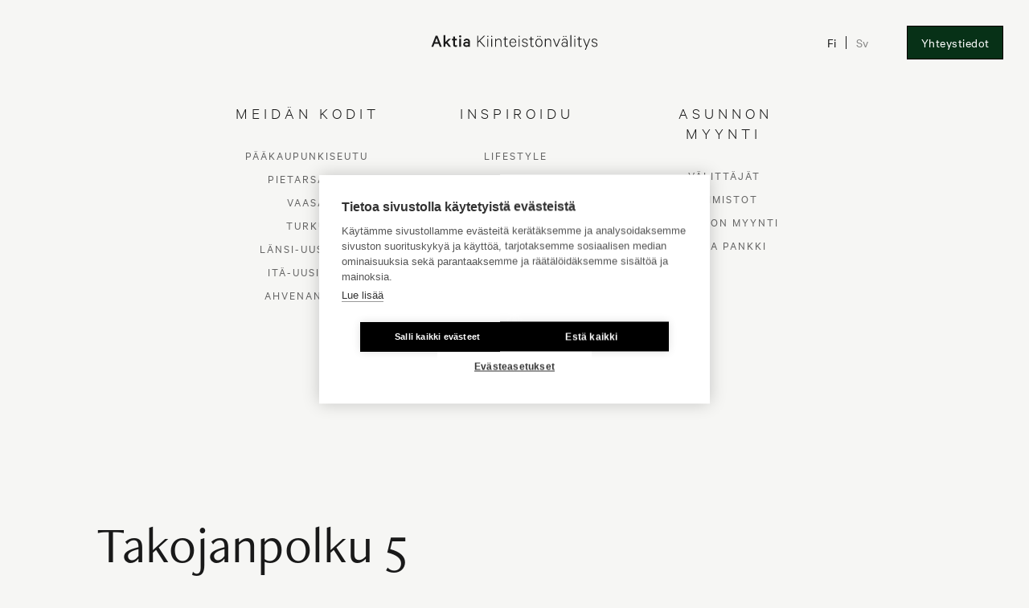

--- FILE ---
content_type: text/html; charset=UTF-8
request_url: https://www.aktialkv.fi/myytavat-asunnot/inkoo/9815145
body_size: 16699
content:
<!DOCTYPE html>
  <html lang="fi" class="no-js " prefix="og: http://ogp.me/ns# fb: http://ogp.me/ns/fb#" data-useragent="Mozilla/5.0 (Macintosh; Intel Mac OS X 10_15_7) AppleWebKit/537.36 (KHTML, like Gecko) Chrome/131.0.0.0 Safari/537.36; ClaudeBot/1.0; +claudebot@anthropic.com)">
  <head>

            <script>window.dataLayer = window.dataLayer || [];window.dataLayer.push({'trafficType': 'external'});</script>
    
    <link rel="dns-prefetch" href="https://www.aktialkv.fi/">
    <link rel="preconnect" href="https://www.aktialkv.fi/" crossorigin>
    <meta charset="utf-8">
    <meta http-equiv="X-UA-Compatible" content="IE=edge,chrome=1">
    <meta name="format-detection" content="telephone=no">
    <meta name="viewport" content="width=device-width, initial-scale=1, shrink-to-fit=no">
    <meta name="facebook-domain-verification" content="32uvdjcidbopzb2uuxv2h1bxxutc2i" />

    
        <link rel="apple-touch-icon" sizes="180x180" href="https://www.aktialkv.fi/assets/images/webicons/apple-touch-icon.png">
    <link rel="icon" type="image/png" sizes="32x32" href="https://www.aktialkv.fi/assets/images/webicons/favicon-32x32.png">
    <link rel="icon" type="image/png" sizes="16x16" href="https://www.aktialkv.fi/assets/images/webicons/favicon-16x16.png">
    <link rel="manifest" href="https://www.aktialkv.fi/assets/images/webicons/site.webmanifest">
    <link rel="mask-icon" href="https://www.aktialkv.fi/assets/images/webicons/safari-pinned-tab.svg" color="#5bbad5">
    <link rel="shortcut icon" href="https://www.aktialkv.fi/assets/images/webicons/favicon.ico">
    <meta name="msapplication-TileColor" content="#da532c">
    <meta name="msapplication-config" content="https://www.aktialkv.fi/assets/images/webicons/browserconfig.xml">
    <meta name="theme-color" content="#ffffff">

    
                    <link href="https://www.aktialkv.fi/assets/css/app.099d77f7173dd16c.css" rel="stylesheet">
                      
                
            
    <link rel="home" href="https://www.aktialkv.fi/">

  <title>Myydään Takojanpolku 5, Inkoo | Aktia LKV</title>
<script>dataLayer = [];
(function(w,d,s,l,i){w[l]=w[l]||[];w[l].push({'gtm.start':
new Date().getTime(),event:'gtm.js'});var f=d.getElementsByTagName(s)[0],
j=d.createElement(s),dl=l!='dataLayer'?'&l='+l:'';j.async=true;j.src=
'https://www.googletagmanager.com/gtm.js?id='+i+dl;f.parentNode.insertBefore(j,f);
})(window,document,'script','dataLayer','GTM-PH5WGFH');
</script><meta name="generator" content="SEOmatic">
<meta name="description" content="Myynnissä asunto osoitteessa Takojanpolku 5, Inkoo. Tutustu myytäviin asuntoihimme, ota yhteyttä ja löydä unelmiesi koti!">
<meta name="referrer" content="no-referrer-when-downgrade">
<meta name="robots" content="all">
<meta content="fi" property="og:locale">
<meta content="sv" property="og:locale:alternate">
<meta content="Aktia LKV" property="og:site_name">
<meta content="website" property="og:type">
<meta content="https://www.aktialkv.fi/myytavat-asunnot/inkoo/9815145" property="og:url">
<meta content="Myydään Takojanpolku 5, Inkoo | Aktia LKV" property="og:title">
<meta content="Myynnissä asunto osoitteessa Takojanpolku 5, Inkoo. Tutustu myytäviin asuntoihimme, ota yhteyttä ja löydä unelmiesi koti!" property="og:description">
<meta content="https://d372r717gpt3jp.cloudfront.net/600x,fit/kivimedia/images/realty/3963/3368819/1579180016775-29300.jpg" property="og:image">
<meta content="1200" property="og:image:width">
<meta content="630" property="og:image:height">
<meta content="Aktia Kiinteistönvälitys" property="og:image:alt">
<meta name="twitter:card" content="summary_large_image">
<meta name="twitter:creator" content="@">
<meta name="twitter:title" content="Myydään Takojanpolku 5, Inkoo">
<meta name="twitter:description" content="Myynnissä asunto osoitteessa Takojanpolku 5, Inkoo. Tutustu myytäviin asuntoihimme, ota yhteyttä ja löydä unelmiesi koti!">
<meta name="twitter:image" content="https://d372r717gpt3jp.cloudfront.net/600x,fit/kivimedia/images/realty/3963/3368819/1579180016775-29300.jpg">
<meta name="twitter:image:width" content="800">
<meta name="twitter:image:height" content="418">
<meta name="twitter:image:alt" content="Aktia Kiinteistönvälitys">
<link href="https://www.aktialkv.fi/myytavat-asunnot/inkoo/9815145" rel="canonical">
<link href="https://www.aktialkv.fi/" rel="home">
<link href="https://www.aktialkv.fi/sv/bostad-till-salu/inga/9815145" rel="alternate" hreflang="sv">
<link href="https://www.aktialkv.fi/myytavat-asunnot/inkoo/9815145" rel="alternate" hreflang="x-default">
<link href="https://www.aktialkv.fi/myytavat-asunnot/inkoo/9815145" rel="alternate" hreflang="fi">
<style>      .wysiwyg a.button {
        font-family: calibre_regular, mono;
        font-size: 1rem;
        display: inline-block;
        color: #ffffff;
        padding: 1rem 1.5rem;
        background-color: #073117;
        border: 1px solid #073117;
        letter-spacing: 0;
        cursor: pointer;
        transition: color 300ms, background-color 300ms, border-color 300ms;
        text-decoration: none;
      }    
      .wysiwyg a.button:hover {
        background-color: transparent;
        color: #191919;
        border-color: #191919;
      }  
    </style>
<script>document.documentElement.classList.remove('no-js');
var AKTIALKV = {"siteUrl":"https:\/\/www.aktialkv.fi\/","mapsApiKey":"AIzaSyDShPde0hManbic5B6tMK_zICo5MJ-ZvZE","pageTrigger":"page-","csrfTokenName":"CRAFT_CSRF_TOKEN"};</script></head>

        
          
  <body id="top" class="apartment-single loading font-mono"><noscript><iframe src="https://www.googletagmanager.com/ns.html?id=GTM-PH5WGFH"
height="0" width="0" style="display:none;visibility:hidden"></iframe></noscript>

    <div class="site">
      <!--       <a href="#content" class="skip">Skip to content</a>
 -->
                                    <input type="checkbox" id="show-menu" class="show-menu text-base">
<header class="main-nav-outer absolute w-full pointer-events-none top-0 left-0 text-white main-nav-outer--sticky">
    <nav class="px-6 xl:px-8 py-6 xl:py-8 flex flex-row-reverse lg:flex-row lg:justify-between items-center">
        <div class="w-1/3 z-50 h-5 relative flex items-center justify-end lg:justify-start">
            <label for="show-menu" class="hamburger p-1 -mr-1 lg:p-3 lg:-mr-3 pointer-events-auto">
                <span class="line line-white" id='line-1'></span>
                <span class="line line-white" id='line-2'></span>
                <span class="line line-white" id='line-3'></span>
            </label>
        </div>
        <div class="w-1/3 flex justify-center z-50">
            <a class="pointer-events-auto header-logo" href="https://www.aktialkv.fi/" alt="Aktia kotisivu"><svg class="w-53 md:w-64 h-5" viewBox="0 0 218 21">
    <g stroke="none" stroke-width="1" fill="none" fill-rule="evenodd">
        <g transform="translate(-486.000000, -2767.000000)" fill-rule="nonzero">
            <g transform="translate(486.471100, 2767.689250)">
                <path d="M2.473275,15.31075 L3.95724,11.3064 L9.492665,11.3064 L10.97663,15.31075 L13.47346,15.31075 L7.91448,0.84798 L5.55898,0.84798 L-1.47792889e-12,15.31075 L2.473275,15.31075 Z M8.691795,9.18645 L4.734555,9.18645 L6.713175,3.839465 L8.691795,9.18645 Z M18.349345,15.31075 L18.349345,11.848165 L19.3151,10.858855 L22.777685,15.31075 L25.62784,15.31075 L21.01106,9.37489 L25.462955,4.85233 L22.447915,4.85233 L18.349345,9.13934 L18.349345,0 L15.993845,0 L15.993845,15.31075 L18.349345,15.31075 Z M31.634365,15.5463 C32.36457,15.5463 33.000555,15.40497 33.40099,15.16942 L33.40099,13.025915 C33.07122,13.261465 32.529455,13.449905 32.058355,13.449905 C31.28104,13.449905 30.80994,13.073025 30.80994,12.225045 L30.80994,6.807395 L33.16544,6.807395 L33.16544,4.85233 L30.80994,4.85233 L30.80994,2.049285 L28.45444,2.049285 L28.45444,4.85233 L26.80559,4.85233 L26.80559,6.807395 L28.45444,6.807395 L28.45444,12.48415 C28.45444,14.55699 29.77352,15.5463 31.634365,15.5463 Z M37.570225,3.132815 C38.34754,3.132815 39.030635,2.49683 39.030635,1.69596 C39.030635,0.89509 38.34754,0.259105 37.570225,0.259105 C36.79291,0.259105 36.109815,0.89509 36.109815,1.69596 C36.109815,2.49683 36.79291,3.132815 37.570225,3.132815 Z M38.747975,15.31075 L38.747975,4.85233 L36.392475,4.85233 L36.392475,15.31075 L38.747975,15.31075 Z M45.484705,15.49919 C46.662455,15.49919 47.72243,15.0752 48.075755,14.721875 L48.075755,15.31075 L50.31348,15.31075 L50.31348,8.456245 C50.31348,6.07719 48.75885,4.61678 46.12069,4.61678 C43.977185,4.61678 42.328335,5.959415 42.02212,7.749595 L44.2834,7.749595 C44.542505,7.01939 45.13138,6.618955 46.07358,6.618955 C47.416215,6.618955 48.075755,7.44338 48.075755,8.503355 L48.075755,9.351335 C47.651765,9.04512 46.59179,8.71535 45.64959,8.71535 C43.3412,8.71535 41.574575,10.105095 41.574575,12.083715 C41.574575,14.22722 43.3412,15.49919 45.484705,15.49919 Z M45.93225,13.591235 C44.872275,13.591235 43.76519,13.14369 43.76519,12.083715 C43.76519,11.047295 44.872275,10.59975 45.93225,10.59975 C46.87445,10.59975 47.81665,11.000185 48.075755,11.659725 L48.075755,12.53126 C47.81665,13.1908 46.87445,13.591235 45.93225,13.591235 Z" class="fill-current" fill="#353535"></path>
                <path d="M61.078115,15.31075 L61.078115,9.916655 L62.70341,8.267805 L68.898375,15.31075 L70.405895,15.31075 L63.574945,7.44338 L70.170345,0.84798 L68.615715,0.84798 L61.078115,8.43269 L61.078115,0.84798 L59.87681,0.84798 L59.87681,15.31075 L61.078115,15.31075 Z M73.68004,2.473275 C74.127585,2.473275 74.48091,2.11995 74.48091,1.672405 C74.48091,1.248415 74.127585,0.871535 73.68004,0.871535 C73.232495,0.871535 72.87917,1.248415 72.87917,1.672405 C72.87917,2.11995 73.232495,2.473275 73.68004,2.473275 Z M74.268915,15.31075 L74.268915,4.85233 L73.091165,4.85233 L73.091165,15.31075 L74.268915,15.31075 Z M78.791475,2.473275 C79.23902,2.473275 79.592345,2.11995 79.592345,1.672405 C79.592345,1.248415 79.23902,0.871535 78.791475,0.871535 C78.34393,0.871535 77.990605,1.248415 77.990605,1.672405 C77.990605,2.11995 78.34393,2.473275 78.791475,2.473275 Z M79.38035,15.31075 L79.38035,4.85233 L78.2026,4.85233 L78.2026,15.31075 L79.38035,15.31075 Z M84.491785,15.31075 L84.491785,7.985145 C85.009995,6.73673 86.187745,5.723865 87.6246,5.723865 C89.485445,5.723865 90.30987,6.92517 90.30987,8.550465 L90.30987,15.31075 L91.464065,15.31075 L91.464065,8.38558 C91.464065,6.17141 90.21565,4.640335 87.836595,4.640335 C86.35263,4.640335 85.12777,5.535425 84.491785,6.524735 L84.491785,4.85233 L83.314035,4.85233 L83.314035,15.31075 L84.491785,15.31075 Z M98.295015,15.522745 C98.860335,15.522745 99.44921,15.381415 99.849645,15.16942 L99.849645,14.062335 C99.44921,14.297885 98.931,14.46277 98.41279,14.46277 C97.42348,14.46277 96.90527,13.94456 96.90527,12.76681 L96.90527,5.865195 L99.614095,5.865195 L99.614095,4.85233 L96.90527,4.85233 L96.90527,2.16706 L95.751075,2.16706 L95.751075,4.85233 L93.98445,4.85233 L93.98445,5.865195 L95.751075,5.865195 L95.751075,12.884585 C95.751075,14.674765 96.76394,15.522745 98.295015,15.522745 Z M106.633485,15.522745 C108.8241,15.522745 110.28451,14.203665 110.684945,12.272155 L109.554305,12.272155 C109.224535,13.6619 108.11745,14.486325 106.633485,14.486325 C104.607755,14.486325 103.1709,12.837475 103.147345,10.17576 L110.84983,10.17576 L110.84983,9.75177 C110.84983,6.78384 109.38942,4.640335 106.60993,4.640335 C103.759775,4.640335 101.99315,6.97228 101.99315,10.08154 C101.99315,13.33213 103.87755,15.522745 106.633485,15.522745 Z M109.67208,9.257115 L103.194455,9.257115 C103.430005,7.0665 104.72553,5.676755 106.60993,5.676755 C108.68277,5.676755 109.601415,7.419825 109.67208,9.257115 Z M114.595075,2.473275 C115.04262,2.473275 115.395945,2.11995 115.395945,1.672405 C115.395945,1.248415 115.04262,0.871535 114.595075,0.871535 C114.14753,0.871535 113.794205,1.248415 113.794205,1.672405 C113.794205,2.11995 114.14753,2.473275 114.595075,2.473275 Z M115.18395,15.31075 L115.18395,4.85233 L114.0062,4.85233 L114.0062,15.31075 L115.18395,15.31075 Z M122.226895,15.522745 C124.346845,15.522745 125.92503,14.439215 125.92503,12.554815 C125.92503,11.188625 125.100605,10.17576 123.310425,9.70466 L121.44958,9.18645 C120.201165,8.833125 119.56518,8.4798 119.56518,7.49049 C119.56518,6.26563 120.672265,5.6532 121.96779,5.6532 C123.451755,5.6532 124.299735,6.26563 124.70017,7.49049 L125.854365,7.49049 C125.477485,5.74742 124.13485,4.640335 121.96779,4.640335 C120.03628,4.640335 118.43454,5.723865 118.43454,7.5376 C118.43454,9.04512 119.42385,9.775325 120.907815,10.17576 L122.86288,10.717525 C124.18196,11.094405 124.79439,11.68328 124.79439,12.57837 C124.79439,13.89745 123.66375,14.50988 122.25045,14.50988 C120.813595,14.50988 119.75362,13.873895 119.32963,12.601925 L118.15188,12.601925 C118.48165,14.439215 120.1305,15.522745 122.226895,15.522745 Z M132.119995,15.522745 C132.685315,15.522745 133.27419,15.381415 133.674625,15.16942 L133.674625,14.062335 C133.27419,14.297885 132.75598,14.46277 132.23777,14.46277 C131.24846,14.46277 130.73025,13.94456 130.73025,12.76681 L130.73025,5.865195 L133.439075,5.865195 L133.439075,4.85233 L130.73025,4.85233 L130.73025,2.16706 L129.576055,2.16706 L129.576055,4.85233 L127.80943,4.85233 L127.80943,5.865195 L129.576055,5.865195 L129.576055,12.884585 C129.576055,14.674765 130.58892,15.522745 132.119995,15.522745 Z M138.998055,2.63816 C139.422045,2.63816 139.751815,2.30839 139.751815,1.860845 C139.751815,1.436855 139.422045,1.107085 138.998055,1.107085 C138.55051,1.107085 138.22074,1.436855 138.22074,1.860845 C138.22074,2.30839 138.55051,2.63816 138.998055,2.63816 Z M141.918875,2.63816 C142.342865,2.63816 142.69619,2.30839 142.69619,1.860845 C142.69619,1.436855 142.342865,1.107085 141.918875,1.107085 C141.494885,1.107085 141.165115,1.436855 141.165115,1.860845 C141.165115,2.30839 141.494885,2.63816 141.918875,2.63816 Z M140.43491,15.522745 C143.2144,15.522745 145.075245,13.308575 145.075245,10.08154 C145.075245,6.854505 143.2144,4.640335 140.43491,4.640335 C137.678975,4.640335 135.81813,6.854505 135.81813,10.08154 C135.81813,13.308575 137.678975,15.522745 140.43491,15.522745 Z M140.43491,14.486325 C138.36207,14.486325 136.99588,12.7197 136.99588,10.08154 C136.99588,7.44338 138.36207,5.676755 140.43491,5.676755 C142.531305,5.676755 143.897495,7.44338 143.897495,10.08154 C143.897495,12.7197 142.531305,14.486325 140.43491,14.486325 Z M149.43292,15.31075 L149.43292,7.985145 C149.95113,6.73673 151.12888,5.723865 152.565735,5.723865 C154.42658,5.723865 155.251005,6.92517 155.251005,8.550465 L155.251005,15.31075 L156.4052,15.31075 L156.4052,8.38558 C156.4052,6.17141 155.156785,4.640335 152.77773,4.640335 C151.293765,4.640335 150.068905,5.535425 149.43292,6.524735 L149.43292,4.85233 L148.25517,4.85233 L148.25517,15.31075 L149.43292,15.31075 Z M164.03702,15.31075 L168.1827,4.85233 L166.981395,4.85233 L163.542365,13.685455 L160.103335,4.85233 L158.85492,4.85233 L163.024155,15.31075 L164.03702,15.31075 Z M172.79948,2.63816 C173.22347,2.63816 173.55324,2.30839 173.55324,1.860845 C173.55324,1.436855 173.22347,1.107085 172.79948,1.107085 C172.351935,1.107085 172.022165,1.436855 172.022165,1.860845 C172.022165,2.30839 172.351935,2.63816 172.79948,2.63816 Z M175.7203,2.63816 C176.14429,2.63816 176.497615,2.30839 176.497615,1.860845 C176.497615,1.436855 176.14429,1.107085 175.7203,1.107085 C175.29631,1.107085 174.96654,1.436855 174.96654,1.860845 C174.96654,2.30839 175.29631,2.63816 175.7203,2.63816 Z M173.765235,15.475635 C175.06076,15.475635 176.214955,14.863205 176.6625,14.32144 L176.6625,15.31075 L177.79314,15.31075 L177.79314,8.24425 C177.79314,6.053635 176.37984,4.640335 174.047895,4.640335 C172.210605,4.640335 170.750195,5.70031 170.34976,7.466935 L171.503955,7.466935 C171.90439,6.242075 172.75237,5.676755 174.047895,5.676755 C175.7203,5.676755 176.6625,6.73673 176.6625,8.29136 L176.6625,10.152205 C176.1914,9.633995 175.037205,9.04512 173.812345,9.04512 C171.645285,9.04512 169.902215,10.31709 169.902215,12.2486 C169.902215,14.250775 171.645285,15.475635 173.765235,15.475635 Z M173.88301,14.486325 C172.399045,14.486325 171.0093,13.732565 171.0093,12.2486 C171.0093,10.764635 172.399045,10.03443 173.88301,10.03443 C175.15498,10.03443 176.33273,10.69397 176.6625,11.58906 L176.6625,12.931695 C176.33273,13.826785 175.15498,14.486325 173.88301,14.486325 Z M182.7868,15.31075 L182.7868,2.27373675e-13 L181.60905,2.27373675e-13 L181.60905,15.31075 L182.7868,15.31075 Z M187.30936,2.473275 C187.756905,2.473275 188.11023,2.11995 188.11023,1.672405 C188.11023,1.248415 187.756905,0.871535 187.30936,0.871535 C186.861815,0.871535 186.50849,1.248415 186.50849,1.672405 C186.50849,2.11995 186.861815,2.473275 187.30936,2.473275 Z M187.898235,15.31075 L187.898235,4.85233 L186.720485,4.85233 L186.720485,15.31075 L187.898235,15.31075 Z M194.84696,15.522745 C195.41228,15.522745 196.001155,15.381415 196.40159,15.16942 L196.40159,14.062335 C196.001155,14.297885 195.482945,14.46277 194.964735,14.46277 C193.975425,14.46277 193.457215,13.94456 193.457215,12.76681 L193.457215,5.865195 L196.16604,5.865195 L196.16604,4.85233 L193.457215,4.85233 L193.457215,2.16706 L192.30302,2.16706 L192.30302,4.85233 L190.536395,4.85233 L190.536395,5.865195 L192.30302,5.865195 L192.30302,12.884585 C192.30302,14.674765 193.315885,15.522745 194.84696,15.522745 Z M201.67791,19.3151 L207.42533,4.85233 L206.224025,4.85233 L202.784995,13.70901 L199.345965,4.85233 L198.09755,4.85233 L202.19612,15.16942 L200.50016,19.3151 L201.67791,19.3151 Z M213.149195,15.522745 C215.269145,15.522745 216.84733,14.439215 216.84733,12.554815 C216.84733,11.188625 216.022905,10.17576 214.232725,9.70466 L212.37188,9.18645 C211.123465,8.833125 210.48748,8.4798 210.48748,7.49049 C210.48748,6.26563 211.594565,5.6532 212.89009,5.6532 C214.374055,5.6532 215.222035,6.26563 215.62247,7.49049 L216.776665,7.49049 C216.399785,5.74742 215.05715,4.640335 212.89009,4.640335 C210.95858,4.640335 209.35684,5.723865 209.35684,7.5376 C209.35684,9.04512 210.34615,9.775325 211.830115,10.17576 L213.78518,10.717525 C215.10426,11.094405 215.71669,11.68328 215.71669,12.57837 C215.71669,13.89745 214.58605,14.50988 213.17275,14.50988 C211.735895,14.50988 210.67592,13.873895 210.25193,12.601925 L209.07418,12.601925 C209.40395,14.439215 211.0528,15.522745 213.149195,15.522745 Z" class="fill-current" fill="#656565"></path>
            </g>
        </g>
    </g>
</svg>
</a>
        </div>

        <div class="hidden lg:flex w-1/3 justify-end text-base z-50">
            <div class="flex items-center self-center mr-12 font-calibre-regular">
                                                        <a
                    class=" hover:opacity-100 transition-opacity duration-300 pointer-events-auto"
                    href="https://www.aktialkv.fi/myytavat-asunnot/inkoo/9815145"
                    >Fi</a>

                                        <span class="header-language-separator h-4 mx-3 border-l border-white"></span>
                                                            <a
                    class="opacity-50 hover:opacity-100 transition-opacity duration-300 pointer-events-auto"
                    href="https://www.aktialkv.fi/sv/bostad-till-salu/inga/9815145"
                    >Sv</a>

                                                                    </div>
            <a class="header-button px-4 py-3 leading-none border text-white border-green bg-green hover:border-green-light hover:bg-green-light font-calibre-regular tracking-normal pointer-events-auto" href="https://www.aktialkv.fi/ota-yhteytta">Yhteystiedot</a>
        </div>
    </nav>
    <div class="slide-menu-overlay pointer-events-auto fixed w-full left-0 top-0 bg-transparent-black">
        <div class="slide-menu w-full h-full lg:h-auto min-h-full overflow-y-scroll hide-scrollbar bg-paper lg:min-h-120 pt-24 lg:pt-48 text-gray-dark">
            <div class="dropdown-content w-full max-w-content-narrow mx-auto flex flex-wrap justify-center text-center md:px-3 lg:px-0 min-h-120 pb-48 lg:pb-0">

                <div class="w-full flex lg:hidden items-center justify-center mb-8 font-calibre-regular">

                                                                        <a class=" leading-none uppercase tracking-wide hover:opacity-100" href="https://www.aktialkv.fi/myytavat-asunnot/inkoo/9815145">Fi</a>

                                                        <span class="h-4 mx-3 border-l border-black"></span>
                                                                                <a class="opacity-50 leading-none uppercase tracking-wide hover:opacity-100" href="https://www.aktialkv.fi/sv/bostad-till-salu/inga/9815145">Sv</a>

                                                                                        </div>            

                
<div class="w-full lg:w-1/4 lg:px-8 mb-6 header-col"><div class="flex flex-col w-full lg:cursor-pointer items-center">                            <figure class="header-col-image-outer w-full hidden lg:block pb-aspect70 relative mb-8 lg:mb-12 overflow-hidden">
                    <img
                        class="header-col-image w-full h-full absolute object-cover group-hover:opacity-0 transition-opacity duration-200"
                        data-src="https://d2tdi132r36z.cloudfront.net/Navigation/_thumb/Aktia_K_4567_web-crop_navi.jpg"
                        data-srcset="https://d2tdi132r36z.cloudfront.net/Navigation/_thumb15x/Aktia_K_4567_web-crop_navi.jpg 1.5x, https://d2tdi132r36z.cloudfront.net/Navigation/_thumb2x/Aktia_K_4567_web-crop_navi.jpg 2x"
                        alt="Meidän kodit"
                    >
                </figure>
                        <div class="relative">
                <p class="header-col-title text-2xl sm:text-lg lg:text-xl uppercase pb-2 lg:pb-5 tracking-wider">Meidän kodit</p>
                <ul class="header-col-list w-full uppercase text-sm tracking-wide lg:opacity-0 lg:-z-10 item-link-outer mb-8 lg:mb-0" style="top:100%"><li class="item-link font-calibre-regular text-base lg:text-sm my-4 md:my-3 flex justify-center text-gray"><span class="transition-border duration-300 block"><a href="https://www.aktialkv.fi/myytavat-asunnot/paakaupunkiseutu" class="block">Pääkaupunkiseutu</a></span></li><li class="item-link font-calibre-regular text-base lg:text-sm my-4 md:my-3 flex justify-center text-gray"><span class="transition-border duration-300 block"><a href="https://www.aktialkv.fi/myytavat-asunnot/pietarsaari" class="block">Pietarsaari</a></span></li><li class="item-link font-calibre-regular text-base lg:text-sm my-4 md:my-3 flex justify-center text-gray"><span class="transition-border duration-300 block"><a href="https://www.aktialkv.fi/myytavat-asunnot/vaasa" class="block">Vaasa</a></span></li><li class="item-link font-calibre-regular text-base lg:text-sm my-4 md:my-3 flex justify-center text-gray"><span class="transition-border duration-300 block"><a href="https://www.aktialkv.fi/myytavat-asunnot/turku" class="block">Turku</a></span></li><li class="item-link font-calibre-regular text-base lg:text-sm my-4 md:my-3 flex justify-center text-gray"><span class="transition-border duration-300 block"><a href="https://www.aktialkv.fi/myytavat-asunnot/lansi-uusimaa" class="block">Länsi-Uusimaa</a></span></li><li class="item-link font-calibre-regular text-base lg:text-sm my-4 md:my-3 flex justify-center text-gray"><span class="transition-border duration-300 block"><a href="https://www.aktialkv.fi/myytavat-asunnot/ita-uusimaa" class="block">Itä-Uusimaa</a></span></li><li class="item-link font-calibre-regular text-base lg:text-sm my-4 md:my-3 flex justify-center text-gray"><span class="transition-border duration-300 block"><a href="https://www.aktialkv.fi/myytavat-asunnot/ahvenanmaa" class="block">Ahvenanmaa</a></span></li></ul></div></div></div><div class="w-full lg:w-1/4 lg:px-8 mb-6 header-col"><div class="flex flex-col w-full lg:cursor-pointer items-center">                            <figure class="header-col-image-outer w-full hidden lg:block pb-aspect70 relative mb-8 lg:mb-12 overflow-hidden">
                    <img
                        class="header-col-image w-full h-full absolute object-cover group-hover:opacity-0 transition-opacity duration-200"
                        data-src="https://d2tdi132r36z.cloudfront.net/Navigation/_thumb/Kanneltie-13-AktiaLKV-4_web.jpg"
                        data-srcset="https://d2tdi132r36z.cloudfront.net/Navigation/_thumb15x/Kanneltie-13-AktiaLKV-4_web.jpg 1.5x, https://d2tdi132r36z.cloudfront.net/Navigation/_thumb2x/Kanneltie-13-AktiaLKV-4_web.jpg 2x"
                        alt="Inspiroidu"
                    >
                </figure>
                        <div class="relative">
                <p class="header-col-title text-2xl sm:text-lg lg:text-xl uppercase pb-2 lg:pb-5 tracking-wider">Inspiroidu</p>
                <ul class="header-col-list w-full uppercase text-sm tracking-wide lg:opacity-0 lg:-z-10 item-link-outer mb-8 lg:mb-0" style="top:100%"><li class="item-link font-calibre-regular text-base lg:text-sm my-4 md:my-3 flex justify-center text-gray"><span class="transition-border duration-300 block"><a href="https://www.aktialkv.fi/inspiraatio/sisustusvinkit" class="block">Lifestyle</a></span></li><li class="item-link font-calibre-regular text-base lg:text-sm my-4 md:my-3 flex justify-center text-gray"><span class="transition-border duration-300 block"><a href="https://www.aktialkv.fi/inspiraatio/blogi" class="block">Asumista Aktian kanssa</a></span></li><li class="item-link font-calibre-regular text-base lg:text-sm my-4 md:my-3 flex justify-center text-gray"><span class="transition-border duration-300 block"><a href="https://www.aktialkv.fi/inspiraatio/stailaajan-vinkki" class="block">Stailaajan vinkki</a></span></li><li class="item-link font-calibre-regular text-base lg:text-sm my-4 md:my-3 flex justify-center text-gray"><span class="transition-border duration-300 block"><a href="https://www.aktialkv.fi/inspiraatio/meista-enemman" class="block">Meistä enemmän</a></span></li><li class="item-link font-calibre-regular text-base lg:text-sm my-4 md:my-3 flex justify-center text-gray"><span class="transition-border duration-300 block"><a href="https://www.aktialkv.fi/inspiraatio" class="block">Kaikki</a></span></li></ul></div></div></div><div class="w-full lg:w-1/4 lg:px-8 mb-6 header-col"><div class="flex flex-col w-full lg:cursor-pointer items-center">                            <figure class="header-col-image-outer w-full hidden lg:block pb-aspect70 relative mb-8 lg:mb-12 overflow-hidden">
                    <img
                        class="header-col-image w-full h-full absolute object-cover group-hover:opacity-0 transition-opacity duration-200"
                        data-src="https://d2tdi132r36z.cloudfront.net/Navigation/_thumb/Maklare-Sommar-22-AktiaLKV-46_web2.jpg"
                        data-srcset="https://d2tdi132r36z.cloudfront.net/Navigation/_thumb15x/Maklare-Sommar-22-AktiaLKV-46_web2.jpg 1.5x, https://d2tdi132r36z.cloudfront.net/Navigation/_thumb2x/Maklare-Sommar-22-AktiaLKV-46_web2.jpg 2x"
                        alt="Asunnon myynti"
                    >
                </figure>
                        <div class="relative">
                <p class="header-col-title text-2xl sm:text-lg lg:text-xl uppercase pb-2 lg:pb-5 tracking-wider">Asunnon myynti</p>
                <ul class="header-col-list w-full uppercase text-sm tracking-wide lg:opacity-0 lg:-z-10 item-link-outer mb-8 lg:mb-0" style="top:100%"><li class="item-link font-calibre-regular text-base lg:text-sm my-4 md:my-3 flex justify-center text-gray"><span class="transition-border duration-300 block"><a href="https://www.aktialkv.fi/kiinteistonvalittajat" class="block">Välittäjät</a></span></li><li class="item-link font-calibre-regular text-base lg:text-sm my-4 md:my-3 flex justify-center text-gray"><span class="transition-border duration-300 block"><a href="https://www.aktialkv.fi/toimistot" class="block">Toimistot</a></span></li><li class="item-link font-calibre-regular text-base lg:text-sm my-4 md:my-3 flex justify-center text-gray"><span class="transition-border duration-300 block"><a href="https://www.aktialkv.fi/asunnon-myynti" class="block">Asunnon myynti</a></span></li><li class="item-link font-calibre-regular text-base lg:text-sm my-4 md:my-3 flex justify-center text-gray"><span class="transition-border duration-300 block"><a href="https://www.aktialkv.fi/aktia" class="block">Aktia Pankki</a></span></li></ul></div></div></div>
                <div class="w-full lg:hidden">
                    <a class="text-2xl sm:text-lg lg:text-xl uppercase mb-5 tracking-widest" href="https://www.aktialkv.fi/ota-yhteytta">Yhteystiedot</a>
                </div>

            </div>
        </div>
    </div>
</header>
      <main id="content" class="site-content">
        
<section class="as-hero w-full overflow-hidden relative z-10">
            <a href="https://www.aktialkv.fi/myytavat-asunnot/inkoo/9815145/kaikki-kuvat#1" target="_blank">
            <figure class="as-hero-image-outer fixed w-full top-0 left-0 bg-beige">
                <img
                class="w-full h-full object-cover cursor-pointer"
                data-src="https://d372r717gpt3jp.cloudfront.net/1600x1200,fit/kivimedia/images/realty/3963/3368819/1579180016775-29300.jpg"
                title=""
                >
                <div class="gradient-top z-20"></div>
                <div class="gradient-bottom z-20"></div>
                <div class="absolute z-30 right-6 xl:right-8 bottom-6 xl:bottom-8 text-white flex items-center font-calibre-regular hidden lg:flex">
                    <p>Takojanpolku 5</p>
                    <div class="mx-3 w-1 h-1 bg-white rounded-full"></div>
                    <p>Dal, Inkoo</p>
                </div>
            </figure>
        </a>
    </section>

<section class="as-tabs-section md:pt-6 pb-24 lg:pb-32 xl:pb-44 px-6 lg:transform bg-paper relative z-40">
    <div class="w-full max-w-content-narrow mx-auto">
        <div class="w-full md:hidden pt-4 mb-4 -mt-8 relative z-40">
                    </div>
        <div class="mb-10 md:mb-0">
            <ul class="tabs animate-on-scroll" data-tabs data-scroll-offset="0.8">
                <li>
                    <a href="#info" class="tabs__link" data-tab>Info</a>
                </li>
                                <li>
                    <a href="#additional-info" class="tabs__link" data-tab>Lisätietoja</a>
                </li>
                                <li>
                    <a href="#show-on-map" class="tabs__link" data-tab>Näytä kartalla</a>
                </li>
                <li>
                    <a href="#contact" class="tabs__link" data-tab>Ota yhteyttä</a>
                </li>
            </ul>
        </div>
    </div>
    <div class="max-w-content-narrow mx-auto lg:flex justify-between">
        <article class="w-full lg:w-2/3">            
            <div class="apartment-pane overflow-hidden" id="info">
                <h1 class="text-6xl xl:text-7xl mb-8 md:mb-10 font-freightneopro-regular pt-2 leading-none">Takojanpolku 5</h1>
                                <div class="flex flex-wrap border-t border-gray-lightest mb-10 md:mb-14 tracking-normal">
                    <div class="w-1/2 md:w-1/3 py-5 flex-shrink-0 border-b border-gray-lightest">
                        <p class="mb-1 font-calibre-regular">Pinta-ala</p>
                        <p>1 188 m²</p>
                    </div>
                    <div class="w-1/2 md:w-1/3 py-5 flex-shrink-0 border-b border-gray-lightest">
                                                <p class="mb-1 font-calibre-regular">Myyntihinta</p>
                        <p>34 000,00 €</p>
                                            </div>
                    <div class="w-1/2 md:w-1/3 py-5 flex-shrink-0 border-b border-gray-lightest">
                                                <p class="mb-1 font-calibre-regular">Velaton hinta</p>
                        <p>34 000,00 €</p>
                                            </div>
                    <div class="w-1/2 md:w-1/3 py-5 flex-shrink-0 border-b border-gray-lightest">
                        <p class="mb-1 font-calibre-regular">Sijainti</p>
                        <p>10210 Inkoo</p>
                    </div>
                    <div class="w-1/2 md:w-1/3 py-5 flex-shrink-0 border-b border-gray-lightest">
                        <p class="mb-1 font-calibre-regular">Tyyppi</p>
                        <p>                            omakotitalotontti<br>
                        </p>
                    </div>
                                                                <div class="w-1/2 md:w-1/3 py-5 flex-shrink-0 border-b border-gray-lightest">
                            <p class="mb-1 font-calibre-regular">Tontin omistus</p>
                            <p>oma</p>
                        </div>
                                    </div>
                                                <p class="text-xl leading-loose tracking-normal">Merellinen ja luonnonläheinen Inkoo vetää puoleensa. Ihastu alueen ainutlaatuiseen tunnelmaan, kodikkaaseen sijaintiin ja rauhalliseen miljööseen. Smeds 1 -tonttialue sijaitsee hyvällä paikalla Takojantien ja Takojanpolun alueella, Tähteläntien länsipuolella. Kauniita muonimuotoisia ja kohtuuhintaisia tontteja kallioisessa maastossa. Kuituyhteys on saatavana.  Ostaja vastaa kaupanvahvistajankuluista. Tiedustelut 050 314 1562 Anders Lundström / anders.lundstrom@aktialkv.fi <br />
<br />
Havsnära Ingå erbjuder nya möjligheter att bo nära vacker natur och service, i ett trevligt nytt egnahemshusområde. Förälska dig i en unik stämning, ett trivsamt läge och en lugn miljö. Smeds 1 -området är beläget vid Smidarvägen och Smidarstigen, västerom Täktervägen. Vackra, varierande tomter, till ett rimligt pris, i skön terräng med bergknallar och tallskog. Möjlighet till fiberanslutning. Köparen står för köpvittnesarvodet. Info 050 314 1562 Anders Lundström / anders.lundstrom@aktialkv.fi</p>
            </div>
                        <div  class="apartment-pane overflow-hidden" id="additional-info">
                                    <h4 class="text-4xl md:text-5xl mb-6 md:mb-8 font-freightneopro-regular">Perustiedot</h4>
                    <div class="w-full border-t border-gray-lightest mb-12 md:mb-20">
                                                    <div class="flex flex-wrap py-5 border-b border-gray-lightest tracking-normal">
                                <div class="min-w-1/2 pr-3 xs:w-1/3 xs:min-w-0 font-calibre-regular">Tyyppi</div>
                                <div class="xs:w-2/3">omakotitalotontti</div>
                            </div>
                                                    <div class="flex flex-wrap py-5 border-b border-gray-lightest tracking-normal">
                                <div class="min-w-1/2 pr-3 xs:w-1/3 xs:min-w-0 font-calibre-regular">Omistusmuoto</div>
                                <div class="xs:w-2/3">oma</div>
                            </div>
                                                    <div class="flex flex-wrap py-5 border-b border-gray-lightest tracking-normal">
                                <div class="min-w-1/2 pr-3 xs:w-1/3 xs:min-w-0 font-calibre-regular">Velaton hinta</div>
                                <div class="xs:w-2/3">34 000,00 €</div>
                            </div>
                                                    <div class="flex flex-wrap py-5 border-b border-gray-lightest tracking-normal">
                                <div class="min-w-1/2 pr-3 xs:w-1/3 xs:min-w-0 font-calibre-regular">Myyntihinta</div>
                                <div class="xs:w-2/3">34 000,00 €</div>
                            </div>
                                                    <div class="flex flex-wrap py-5 border-b border-gray-lightest tracking-normal">
                                <div class="min-w-1/2 pr-3 xs:w-1/3 xs:min-w-0 font-calibre-regular">Vapautuminen</div>
                                <div class="xs:w-2/3">heti</div>
                            </div>
                                                    <div class="flex flex-wrap py-5 border-b border-gray-lightest tracking-normal">
                                <div class="min-w-1/2 pr-3 xs:w-1/3 xs:min-w-0 font-calibre-regular">Tilat ja varustelu</div>
                                <div class="xs:w-2/3">tie perille</div>
                            </div>
                                                    <div class="flex flex-wrap py-5 border-b border-gray-lightest tracking-normal">
                                <div class="min-w-1/2 pr-3 xs:w-1/3 xs:min-w-0 font-calibre-regular">Koko</div>
                                <div class="xs:w-2/3">ei luokiteltu</div>
                            </div>
                                            </div>
                                    <h4 class="text-4xl md:text-5xl mb-6 md:mb-8 font-freightneopro-regular">Tontti ja kaavoitus</h4>
                    <div class="w-full border-t border-gray-lightest mb-12 md:mb-20">
                                                    <div class="flex flex-wrap py-5 border-b border-gray-lightest tracking-normal">
                                <div class="min-w-1/2 pr-3 xs:w-1/3 xs:min-w-0 font-calibre-regular">Tontin pinta-ala</div>
                                <div class="xs:w-2/3">1 188 m²</div>
                            </div>
                                                    <div class="flex flex-wrap py-5 border-b border-gray-lightest tracking-normal">
                                <div class="min-w-1/2 pr-3 xs:w-1/3 xs:min-w-0 font-calibre-regular">Tontin omistus</div>
                                <div class="xs:w-2/3">oma</div>
                            </div>
                                                    <div class="flex flex-wrap py-5 border-b border-gray-lightest tracking-normal">
                                <div class="min-w-1/2 pr-3 xs:w-1/3 xs:min-w-0 font-calibre-regular">Lisätietoa kaavoituksesta</div>
                                <div class="xs:w-2/3">Inkoon kunta 09-295 151. Smeds 1 alueen asemakaava.</div>
                            </div>
                                                    <div class="flex flex-wrap py-5 border-b border-gray-lightest tracking-normal">
                                <div class="min-w-1/2 pr-3 xs:w-1/3 xs:min-w-0 font-calibre-regular">Rakennusoikeus</div>
                                <div class="xs:w-2/3">150kem2 + 60kem2</div>
                            </div>
                                            </div>
                                    <h4 class="text-4xl md:text-5xl mb-6 md:mb-8 font-freightneopro-regular">Kohteen kuvaus</h4>
                    <div class="w-full border-t border-gray-lightest mb-12 md:mb-20">
                                                    <div class="flex flex-wrap py-5 border-b border-gray-lightest tracking-normal">
                                <div class="min-w-1/2 pr-3 xs:w-1/3 xs:min-w-0 font-calibre-regular">Tontin pinta-ala</div>
                                <div class="xs:w-2/3">1 188 m²</div>
                            </div>
                                                    <div class="flex flex-wrap py-5 border-b border-gray-lightest tracking-normal">
                                <div class="min-w-1/2 pr-3 xs:w-1/3 xs:min-w-0 font-calibre-regular">Kiinteistötunnus</div>
                                <div class="xs:w-2/3">149-412-2-179</div>
                            </div>
                                                    <div class="flex flex-wrap py-5 border-b border-gray-lightest tracking-normal">
                                <div class="min-w-1/2 pr-3 xs:w-1/3 xs:min-w-0 font-calibre-regular">Tontin omistus</div>
                                <div class="xs:w-2/3">oma</div>
                            </div>
                                                    <div class="flex flex-wrap py-5 border-b border-gray-lightest tracking-normal">
                                <div class="min-w-1/2 pr-3 xs:w-1/3 xs:min-w-0 font-calibre-regular">Muuta</div>
                                <div class="xs:w-2/3">tie perille</div>
                            </div>
                                            </div>
                                    <h4 class="text-4xl md:text-5xl mb-6 md:mb-8 font-freightneopro-regular">Taloyhtiö</h4>
                    <div class="w-full border-t border-gray-lightest mb-12 md:mb-20">
                                                    <div class="flex flex-wrap py-5 border-b border-gray-lightest tracking-normal">
                                <div class="min-w-1/2 pr-3 xs:w-1/3 xs:min-w-0 font-calibre-regular">Tontin omistus</div>
                                <div class="xs:w-2/3">oma</div>
                            </div>
                                            </div>
                                    <h4 class="text-4xl md:text-5xl mb-6 md:mb-8 font-freightneopro-regular">Palvelut ja liikenneyhteydet</h4>
                    <div class="w-full border-t border-gray-lightest mb-12 md:mb-20">
                                                    <div class="flex flex-wrap py-5 border-b border-gray-lightest tracking-normal">
                                <div class="min-w-1/2 pr-3 xs:w-1/3 xs:min-w-0 font-calibre-regular">Palvelut</div>
                                <div class="xs:w-2/3">Keskustan palvelut ja pienvenesatamaan noin 2 km. Lähikauppa/asiamiesposti noin 600m.</div>
                            </div>
                                                    <div class="flex flex-wrap py-5 border-b border-gray-lightest tracking-normal">
                                <div class="min-w-1/2 pr-3 xs:w-1/3 xs:min-w-0 font-calibre-regular">Päivähoito</div>
                                <div class="xs:w-2/3">Dalin päiväkoti noin 700m.</div>
                            </div>
                                                    <div class="flex flex-wrap py-5 border-b border-gray-lightest tracking-normal">
                                <div class="min-w-1/2 pr-3 xs:w-1/3 xs:min-w-0 font-calibre-regular">Koulu</div>
                                <div class="xs:w-2/3">Suomenkielinen ala-aste noin 100-200m ja ruotsinkielinen ala-aste noin 2,5 km.</div>
                            </div>
                                                    <div class="flex flex-wrap py-5 border-b border-gray-lightest tracking-normal">
                                <div class="min-w-1/2 pr-3 xs:w-1/3 xs:min-w-0 font-calibre-regular">Liikenneyhteydet</div>
                                <div class="xs:w-2/3">Linja-autopysäkit Tähteläntien tai kantatie 51:n varrella.</div>
                            </div>
                                            </div>
                            </div>
            <div class="apartment-pane overflow-hidden" id="show-on-map">
                                <div id="apartment-map" class="h-70vh" data-markers="[{&quot;status&quot;:&quot;default&quot;,&quot;lat&quot;:60.054124999999999,&quot;lng&quot;:24.022482,&quot;id&quot;:7604913}]"></div>
            </div>
            <div  class="apartment-pane overflow-hidden font-calibre-regular" id="contact">
                <h2 class="text-5xl md:text-6xl mb-8 md:mb-12 font-freightneopro-regular">Ota yhteyttä välittäjään</h2>


                
                                    <style>
    .required::after {
        content: "*";
        color: #d00;
        margin-left: 5px;
    }
</style>

<form  method="post" class="w-full" data-freeform data-id="744174-form-AqxVWnJmy-47Vw1VJyn-otG4uV6mqqLk9MOH9an6B7FVIdahfUqTQWNhe5bP" data-handle="contactBroker" data-ajax data-auto-scroll data-success-message="Form has been submitted successfully!" data-error-message="Sorry, there was an error submitting the form. Please try again." data-honeypot data-honeypot-name="freeform_form_handle_4ec04c" data-honeypot-value="ee588aa6b" >
<input  class name="formPage" type="hidden" id="form-input-formPage" value="https://www.aktialkv.fi/myytavat-asunnot/inkoo/9815145"/><div class="freeform_form_handle_4ec04c" style="position: absolute !important; width: 0 !important; height: 0 !important; overflow: hidden !important;" aria-hidden="true" tabindex="-1"><label aria-hidden="true" tabindex="-1" for="freeform_form_handle_4ec04c">Leave this field blank</label><input type="text" value="db1aed" name="freeform_form_handle_4ec04c" id="freeform_form_handle_4ec04c" aria-hidden="true" autocomplete="off" tabindex="-1" /></div><input type="hidden" name="freeform_payload" value="Kw+J9mB4f2emWjOQl7CitmIxYTc0Y2RmZjYxNmQ3OTU2MmI0YzVjMGY3MzU4M2Q1MTdjMmY2Y2EwZTdhY2YwOTJkNDMxZjk2NDk4MzE3NjaGTMvxkz4f+EgAueg/ENztVsU/v6wX2MmBXyHqQSN9851jVZv5j8QglPKT6UaxE408+5or0816IbxwnnctdKz3+1vZL4YiqEcs76jz3fI/1mrbVd1AaPkQ1OUru/1aRtNoppGcvRB1fUYEckCofUw/JPlc7rPdgXbowAyee4kxsRYIoig5QEVeDkVsjQBm2E15OCOXsqxzF15LJRtqsrDEYWtvI2U/zBq2zISQRgeUJg11hb1XrmN0PGlqS4ce5MOvzLayUAgSg8+K5/+nAyfHOevDAUYcRhilpRMF/jsNC4r0NYAJCd5FMfsSnOx3+wb6JbKxDIjhky9SBQwEKDTYGJ3HRru1nhTOyqL/TV1fI1omR5EOFWLZNA51B4U6lVT1yfl6otUFKTxitx83B4mBHZWyiLfvDbEZRrhTg3AmKYZ1e+6OLuTWZdDVdZGwhE2cNYFupcGZ0IZzKpL/C7PKz/nxdnIwvVQUrrVH71w8gF8KlfCWsa9Az0IWDKfBVuZ64Yskg0q/ilgu66FYCv/MAHE73r2nDz7BsMQPtLzZKVJuNyx2D9yvhZcvS5mgXVVc7BysKJc1+yhgCAbYMJMIBwBFhkizt/uCmjoX/oapvvmmhXYSVxfb0HMxSN0KzkPXe7Ab2M6THc83ziuaVbrzBjtZ8+gqmruVe7TkfRciTPTKzx1rR4bcrEhnH9LGp2ADiyNfqakl+mY9+b37YsMp1GWkEX6Y51Srz8vDWwIQFj5pTsl5p9Q292ky+r3smXO1w1ctNB4aMCED+XvY+/B3" />
<input type="hidden" name="formHash" value="AqxVWnJmy-47Vw1VJyn-otG4uV6mqqLk9MOH9an6B7FVIdahfUqTQWNhe5bP" />
<input type="hidden" name="freeform-action" value="submit" />
<input type="hidden" name="CRAFT_CSRF_TOKEN" value="0mMwgThvWbsG_rGWom2UpcFbJQ2PVVC1HGx8xfmQwo0--rZjO-1aoJgvfO59ByndNZjTw-8l7pyuEGlL3mEcwENVI6-q_LLMcKruKFTZAM4=" />
<input type="hidden" name="action" value="freeform/submit" />
<div id="744174-form-AqxVWnJmy-47Vw1VJyn-otG4uV6mqqLk9MOH9an6B7FVIdahfUqTQWNhe5bP" data-scroll-anchor style="display: none;"></div>






    <div class="flex flex-wrap -mx-3 mb-6 ">
        
                                                
                                        
                        
                        
            
            
                                    
                        
                        

                                    <div class="main-column-class w-full px-3 mb-6 md:mb-0 md:w-1/2 lg:w-1/2 xl:w-1/2" style="overflow: hidden;">
                            
                    <label for="form-input-firstName" class="font-calibre-regular inline-block text-sm tracking-normal mb-1">Etunimi</label>
<input  class="w-full py-3-5 px-4-5 border border-gray-lighter bg-transparent rounded-none " name="firstName" type="text" id="form-input-firstName"/>

                
                                    </div>
                    
                                                
                                        
                        
                        
            
            
                                    
                        
                        

                                    <div class="main-column-class w-full px-3 mb-6 md:mb-0 md:w-1/2 lg:w-1/2 xl:w-1/2" style="overflow: hidden;">
                            
                    <label for="form-input-lastName" class="font-calibre-regular inline-block text-sm tracking-normal mb-1">Sukunimi</label>
<input  class="w-full py-3-5 px-4-5 border border-gray-lighter bg-transparent rounded-none " name="lastName" type="text" id="form-input-lastName"/>

                
                                    </div>
                        </div>
    <div class="flex flex-wrap -mx-3 mb-6 ">
        
                                                
                                        
                        
                        
            
            
                                    
                        
                        

                                    <div class="main-column-class w-full px-3 mb-6 md:mb-0 md:w-1/2 lg:w-1/2 xl:w-1/2" style="overflow: hidden;">
                            
                    <label for="form-input-cellPhone" class="font-calibre-regular inline-block text-sm tracking-normal mb-1">Puhelinnumero</label>
<input  class="w-full py-3-5 px-4-5 border border-gray-lighter bg-transparent rounded-none " name="cellPhone" type="text" id="form-input-cellPhone"/>

                
                                    </div>
                    
                                                
                                        
                        
                        
            
            
                                    
                        
                        

                                    <div class="main-column-class w-full px-3 mb-6 md:mb-0 md:w-1/2 lg:w-1/2 xl:w-1/2" style="overflow: hidden;">
                            
                    <label for="form-input-email" class="font-calibre-regular inline-block text-sm tracking-normal mb-1">Sähköposti</label>
<input  class="w-full py-3-5 px-4-5 border border-gray-lighter bg-transparent rounded-none" name="email" type="email" id="form-input-email"/>

                
                                    </div>
                        </div>
    <div class="flex flex-wrap -mx-3 mb-6 ">
        
                                                
                                        
                        
                        
            
            
                                    
                        
                        

                                    <div class="main-column-class w-full px-3 mb-6 md:mb-0 md:w-full" style="overflow: hidden;">
                            
                    <label for="form-input-message" class="font-calibre-regular inline-block text-sm tracking-normal mb-1">Viesti</label>
<textarea  class="w-full py-3-5 px-4-5 border border-gray-lighter bg-transparent rounded-none" name="message" id="form-input-message" rows="5"></textarea>

                
                                    </div>
                        </div>
    <div class="flex flex-wrap -mx-3 mb-6 ">
        
                                                
                                        
                        
                        
                                                
            
                                    
                        
                        

                                    <div class="main-column-class w-full px-3 mb-6 md:mb-0 md:w-full" style="overflow: hidden;">
                            
                    <div class="form-check">
                        <input  name="termsAndConditions" type="hidden"/><input  class name="termsAndConditions" type="checkbox" id="form-input-termsAndConditions" value="1" data-required/>
                          <label for="form-input-termsAndConditions" class="checkbox-label">Olen lukenut <a href="/kayttoehdot" target="_blank">käyttöehdot</a>.</label>

                                                      <div class="required">
                            </div>                          
                                                  
                    </div>

                
                                    </div>
                        </div>
    <div class="flex flex-wrap -mx-3 mb-6 ">
        
                                                
                                        
                                                    
                        
            
            
                                    
                        
                        

                                    <div class="main-column-class w-full px-3 mb-6 md:mb-0 md:w-full text-left" style="overflow: hidden;">
                            
                    <button  class="submit-button font-calibre-regular text-base inline-block text-white py-4 px-6 bg-green border border-green hover:bg-green-light hover:border-green-light transition-colors duration-300 tracking-normal" data-freeform-action="submit" type="submit" name="form_page_submit">Lähetä</button>

                
                                    </div>
                        </div>

</form>
                
            </div>
        </article>

                    <aside class="as-aside animate-on-scroll flex flex-wrap lg:inline-block lg:w-1/3 lg:max-w-70 pt-12 md:pt-16 lg:pt-24 xl:pt-34 -mx-3 lg:mx-0" data-scroll-offset="0.5">
                                <div class="w-full md:w-1/2 lg:w-auto px-3 lg:px-0">
                                            <div class="block w-full h-full p-10 bg-beige flex flex-col items-center text-center tracking-normal">
	<a class="group" href="https://www.aktialkv.fi/kiinteistonvalittajat/anders-lundstrom">
				<figure class="w-24 h-24 relative rounded-full overflow-hidden mb-6 mx-auto">
			<img class="absolute w-full h-full object-cover" data-src="https://d2tdi132r36z.cloudfront.net/Portraits/webb-crop/_thumb/Anders-Lundstrom-portrait-Aktia-LKV.jpg">
		</figure>
				<h3 class="text-xl uppercase mb-3 tracking-wider group-hover:opacity-50 transition-opacity duration-300">Anders Lundström</h3>
	</a>
	<a class="mb-2 hover:opacity-50 transition-opacity duration-300" href="mailto:anders.lundstrom@aktialkv.fi">anders.lundstrom@aktialkv.fi</a>
	<a class="hover:opacity-50 transition-opacity duration-300 mb-6" href="tel:050 314 1562">050 314 1562</a>
	<a class="px-6 pt-3 pb-3-5 text-white border border-green bg-green tracking-normal hover:bg-green-light hover:border-green-light transition-bg transition-text duration-300" href="#contact" data-tab-trigger>
        Ota yhteyttä
    </a>
</div>
                                    </div>
            </aside>
            </div>
</section>


    
    <section class="pb-12 md:pb-20 px-6 bg-paper relative z-40">
        <div class="max-w-content mx-auto">
            <div class="flex flex-wrap apartment__images md:-mx-2" id="apartment__images">
                                                                                                                <div class="w-full md:w-1/2 py-2 md:p-2">
                    <a href="https://www.aktialkv.fi/myytavat-asunnot/inkoo/9815145/kaikki-kuvat" target="_blank">
                        <figure class="relative pb-aspect60 overflow-hidden h-full cursor-pointer bg-gray-card hover:bg-black transition-bg group">
                            <img data-src="https://d372r717gpt3jp.cloudfront.net/600x,fit/kivimedia/images/realty/3963/3368819/1579180016775-29300.jpg" data-seq="1" data-index="0" class="w-full h-full object-cover absolute b-lazy apartment__image group-hover:opacity-90 transition-opacity duration-300">
                                                    </figure>
                    </a>
                </div>
                                                                                                <div class="w-full md:w-1/2 py-2 md:p-2">
                    <a href="https://www.aktialkv.fi/myytavat-asunnot/inkoo/9815145/kaikki-kuvat" target="_blank">
                        <figure class="relative pb-aspect60 overflow-hidden h-full cursor-pointer bg-gray-card hover:bg-black transition-bg group">
                            <img data-src="https://d372r717gpt3jp.cloudfront.net/600x,fit/kivimedia/images/realty/3963/3368819/1579180017758-30394.jpg" data-seq="2" data-index="1" class="w-full h-full object-cover absolute b-lazy apartment__image group-hover:opacity-90 transition-opacity duration-300">
                                                    </figure>
                    </a>
                </div>
                                                                                                                                <div class="w-full md:w-1/4 py-2 md:p-2">
                    <a href="https://www.aktialkv.fi/myytavat-asunnot/inkoo/9815145/kaikki-kuvat" target="_blank">
                        <figure class="relative pb-aspect60 overflow-hidden h-full cursor-pointer bg-gray-card hover:bg-black transition-bg group">
                            <img data-src="https://d372r717gpt3jp.cloudfront.net/600x,fit/kivimedia/images/realty/3963/3368819/1579180018633-29303.jpg" data-seq="3" data-index="2" class="w-full h-full object-cover absolute b-lazy apartment__image group-hover:opacity-90 transition-opacity duration-300">
                                                    </figure>
                    </a>
                </div>
                                                                                                <div class="w-full md:w-1/2 py-2 md:p-2">
                    <a href="https://www.aktialkv.fi/myytavat-asunnot/inkoo/9815145/kaikki-kuvat" target="_blank">
                        <figure class="relative pb-aspect60 overflow-hidden h-full cursor-pointer bg-gray-card hover:bg-black transition-bg group">
                            <img data-src="https://d372r717gpt3jp.cloudfront.net/600x,fit/kivimedia/images/realty/3963/3368819/1579180016780-29301.jpg" data-seq="4" data-index="3" class="w-full h-full object-cover absolute b-lazy apartment__image group-hover:opacity-90 transition-opacity duration-300">
                                                    </figure>
                    </a>
                </div>
                                                                                                                                <div class="w-full md:w-1/4 py-2 md:p-2">
                    <a href="https://www.aktialkv.fi/myytavat-asunnot/inkoo/9815145/kaikki-kuvat" target="_blank">
                        <figure class="relative pb-aspect60 overflow-hidden h-full cursor-pointer bg-gray-card hover:bg-black transition-bg group">
                            <img data-src="https://d372r717gpt3jp.cloudfront.net/600x,fit/kivimedia/images/realty/3963/3368819/1579180016780-30392.jpg" data-seq="5" data-index="4" class="w-full h-full object-cover absolute b-lazy apartment__image group-hover:opacity-90 transition-opacity duration-300">
                                                        <div class="w-full h-full absolute flex items-center justify-center z-20 pointer-events-none last-image">
                                <span class="text-sm text-white font-calibre-regular uppercase tracking-wide">Näytä kaikki kuvat</span>
                            </div>
                                                    </figure>
                    </a>
                </div>
                            </div>
        </div>
    </section>

<div class="hide-scrollbar flex sm:justify-center items-center text-sm uppercase font-calibre-regular px-6 text-sm tracking-wide overflow-scroll bg-paper relative z-40 pb-12 md:pb-20">
    
                
        <a class="text-gray hover:opacity-50 transition-opacity duration-300 text-sm xs:text-base flex-shrink-0" href="https://www.aktialkv.fi/">Kotisivu</a>
                    <span class="text-gray mx-3"><svg  class="icon" width="3" height="6" role="img"><use xlink:href="https://www.aktialkv.fi/assets/images/icons.svg#icon-arrow"></use></svg></span>
            
                
        <a class="text-gray hover:opacity-50 transition-opacity duration-300 text-sm xs:text-base flex-shrink-0" href="https://www.aktialkv.fi/myytavat-asunnot/inkoo">Inkoo</a>
                    <span class="text-gray mx-3"><svg  class="icon" width="3" height="6" role="img"><use xlink:href="https://www.aktialkv.fi/assets/images/icons.svg#icon-arrow"></use></svg></span>
            
                
        <a class=" hover:opacity-50 transition-opacity duration-300 text-sm xs:text-base flex-shrink-0" href="https://www.aktialkv.fi/myytavat-asunnot/inkoo/9815145">Takojanpolku 5</a>
            </div>

<div class="text-center bg-paper relative z-40 pt-12 mt:pb-16 lg:pt-20">
    <p class="text-xl uppercase tracking-widest mb-8 tracking-wider">Jaa sivu</p>
    <div class="flex justify-center a2a_kit a2a_default_style">
        <a class="flex w-10 h-10 bg-gray-dark hover:bg-gray transition-bg duration-300 rounded-full items-center justify-center mx-3 a2a_button_facebook">
            <svg  class="icon fill-white" width="16" height="16" role="img"><use xlink:href="https://www.aktialkv.fi/assets/images/icons.svg#icon-facebook"></use></svg>
        </a>
        <a class="flex w-10 h-10 bg-gray-dark hover:bg-gray transition-bg duration-300 rounded-full items-center justify-center mx-3 a2a_button_twitter">
            <svg  class="icon fill-white" width="16" height="16" role="img"><use xlink:href="https://www.aktialkv.fi/assets/images/icons.svg#icon-twitter"></use></svg>
        </a>
        <a class="flex w-10 h-10 bg-gray-dark hover:bg-gray transition-bg duration-300 rounded-full items-center justify-center mx-3 a2a_button_linkedin">
            <svg  class="icon fill-white" width="16" height="16" role="img"><use xlink:href="https://www.aktialkv.fi/assets/images/icons.svg#icon-linkedin"></use></svg>
        </a>
        <a class="flex w-10 h-10 bg-gray-dark hover:bg-gray transition-bg duration-300 rounded-full items-center justify-center mx-3 a2a_button_whatsapp">
            <svg  class="icon fill-white" width="16" height="16" role="img"><use xlink:href="https://www.aktialkv.fi/assets/images/icons.svg#icon-whatsapp"></use></svg>
        </a>
        <a class="flex w-10 h-10 bg-gray-dark hover:bg-gray transition-bg duration-300 rounded-full items-center justify-center mx-3 a2a_button_email">
            <svg  class="icon fill-white" width="16" height="16" role="img"><use xlink:href="https://www.aktialkv.fi/assets/images/icons.svg#icon-email"></use></svg>
        </a>
        <a class="flex w-10 h-10 bg-gray-dark hover:bg-gray transition-bg duration-300 rounded-full items-center justify-center mx-3 a2a_button_copy_link">
            <svg  class="icon fill-white" width="16" height="16" role="img"><use xlink:href="https://www.aktialkv.fi/assets/images/icons.svg#icon-link"></use></svg>
        </a>
    </div>
</div>



    <section class="bg-paper relative z-40">
        <div class="al-body max-w-content-narrow px-6 mx-auto pt-8 pb-8 lg:pt-16 xl:pt-32 md:pb-16 xl:pb-24">
            <h2 class="text-center text-4xl xl:text-6xl mb-8 md:mb-10 font-freightneopro-regular pt-2 leading-none">Jatka selailua</h2>
            
                                                                
            <div
                id="apartments"
                data-region="5503326"
                data-show-filters="false"
                data-strings="{&quot;objectId&quot;:&quot;Kohdenumero&quot;,&quot;sortBy&quot;:&quot;J\u00e4rjest\u00e4&quot;,&quot;contactDirectly&quot;:&quot;Ota yhteytt\u00e4&quot;}"
                data-exclude="[7604913]"
                data-offset="247"
            ></div>
        </div>
    </section>
      </main>

            <footer class="footer-white pt-16 lg:pt-24 xl:pt-40 pb-16 lg:pb-32 bg-paper relative z-50 ">
    <div class="w-full max-w-content-narrow mx-auto">
        <div class="flex flex-wrap text-center justify-center">
            
<div class="w-full lg:w-1/4 lg:px-8 mb-6 header-col"><div class="flex flex-col w-full lg:cursor-pointer items-center">                        <div class="relative">
                <p class="header-col-title text-2xl sm:text-lg lg:text-xl uppercase pb-2 lg:pb-5 tracking-wider">Meidän kodit</p>
                <ul class="header-col-list w-full uppercase text-sm tracking-wide lg:opacity-0 lg:-z-10 item-link-outer mb-8 lg:mb-0" style="top:100%"><li class="item-link font-calibre-regular text-base lg:text-sm my-4 md:my-3 flex justify-center text-gray"><span class="transition-border duration-300 block"><a href="https://www.aktialkv.fi/myytavat-asunnot/paakaupunkiseutu" class="block">Pääkaupunkiseutu</a></span></li><li class="item-link font-calibre-regular text-base lg:text-sm my-4 md:my-3 flex justify-center text-gray"><span class="transition-border duration-300 block"><a href="https://www.aktialkv.fi/myytavat-asunnot/pietarsaari" class="block">Pietarsaari</a></span></li><li class="item-link font-calibre-regular text-base lg:text-sm my-4 md:my-3 flex justify-center text-gray"><span class="transition-border duration-300 block"><a href="https://www.aktialkv.fi/myytavat-asunnot/vaasa" class="block">Vaasa</a></span></li><li class="item-link font-calibre-regular text-base lg:text-sm my-4 md:my-3 flex justify-center text-gray"><span class="transition-border duration-300 block"><a href="https://www.aktialkv.fi/myytavat-asunnot/turku" class="block">Turku</a></span></li><li class="item-link font-calibre-regular text-base lg:text-sm my-4 md:my-3 flex justify-center text-gray"><span class="transition-border duration-300 block"><a href="https://www.aktialkv.fi/myytavat-asunnot/lansi-uusimaa" class="block">Länsi-Uusimaa</a></span></li><li class="item-link font-calibre-regular text-base lg:text-sm my-4 md:my-3 flex justify-center text-gray"><span class="transition-border duration-300 block"><a href="https://www.aktialkv.fi/myytavat-asunnot/ita-uusimaa" class="block">Itä-Uusimaa</a></span></li><li class="item-link font-calibre-regular text-base lg:text-sm my-4 md:my-3 flex justify-center text-gray"><span class="transition-border duration-300 block"><a href="https://www.aktialkv.fi/myytavat-asunnot/ahvenanmaa" class="block">Ahvenanmaa</a></span></li></ul></div></div></div><div class="w-full lg:w-1/4 lg:px-8 mb-6 header-col"><div class="flex flex-col w-full lg:cursor-pointer items-center">                        <div class="relative">
                <p class="header-col-title text-2xl sm:text-lg lg:text-xl uppercase pb-2 lg:pb-5 tracking-wider">Inspiroidu</p>
                <ul class="header-col-list w-full uppercase text-sm tracking-wide lg:opacity-0 lg:-z-10 item-link-outer mb-8 lg:mb-0" style="top:100%"><li class="item-link font-calibre-regular text-base lg:text-sm my-4 md:my-3 flex justify-center text-gray"><span class="transition-border duration-300 block"><a href="https://www.aktialkv.fi/inspiraatio/sisustusvinkit" class="block">Lifestyle</a></span></li><li class="item-link font-calibre-regular text-base lg:text-sm my-4 md:my-3 flex justify-center text-gray"><span class="transition-border duration-300 block"><a href="https://www.aktialkv.fi/inspiraatio/blogi" class="block">Asumista Aktian kanssa</a></span></li><li class="item-link font-calibre-regular text-base lg:text-sm my-4 md:my-3 flex justify-center text-gray"><span class="transition-border duration-300 block"><a href="https://www.aktialkv.fi/inspiraatio/stailaajan-vinkki" class="block">Stailaajan vinkki</a></span></li><li class="item-link font-calibre-regular text-base lg:text-sm my-4 md:my-3 flex justify-center text-gray"><span class="transition-border duration-300 block"><a href="https://www.aktialkv.fi/inspiraatio/meista-enemman" class="block">Meistä enemmän</a></span></li><li class="item-link font-calibre-regular text-base lg:text-sm my-4 md:my-3 flex justify-center text-gray"><span class="transition-border duration-300 block"><a href="https://www.aktialkv.fi/inspiraatio" class="block">Kaikki</a></span></li></ul></div></div></div><div class="w-full lg:w-1/4 lg:px-8 mb-6 header-col"><div class="flex flex-col w-full lg:cursor-pointer items-center">                        <div class="relative">
                <p class="header-col-title text-2xl sm:text-lg lg:text-xl uppercase pb-2 lg:pb-5 tracking-wider">Asunnon myynti</p>
                <ul class="header-col-list w-full uppercase text-sm tracking-wide lg:opacity-0 lg:-z-10 item-link-outer mb-8 lg:mb-0" style="top:100%"><li class="item-link font-calibre-regular text-base lg:text-sm my-4 md:my-3 flex justify-center text-gray"><span class="transition-border duration-300 block"><a href="https://www.aktialkv.fi/kiinteistonvalittajat" class="block">Välittäjät</a></span></li><li class="item-link font-calibre-regular text-base lg:text-sm my-4 md:my-3 flex justify-center text-gray"><span class="transition-border duration-300 block"><a href="https://www.aktialkv.fi/toimistot" class="block">Toimistot</a></span></li><li class="item-link font-calibre-regular text-base lg:text-sm my-4 md:my-3 flex justify-center text-gray"><span class="transition-border duration-300 block"><a href="https://www.aktialkv.fi/asunnon-myynti" class="block">Asunnon myynti</a></span></li><li class="item-link font-calibre-regular text-base lg:text-sm my-4 md:my-3 flex justify-center text-gray"><span class="transition-border duration-300 block"><a href="https://www.aktialkv.fi/aktia" class="block">Aktia Pankki</a></span></li></ul></div></div></div>        </div>
        <div class="text-center">
            <p class="text-2xl md:text-xl uppercase mb-6 md:mb-6 tracking-wider">Seuraa meitä</p>
            <div class="flex flex-col lg:flex-row justify-center items-center">
                <div class="relative">
                    <div class="footer-social-icon-container flex flex-col lg:flex-row relative lg:py-6 lg:px-16">
                                                <div class="footer-social-icon-outer px-5 group cursor-pointer mb-9 lg:mb-0">
                            <span class="inline-flex w-10 h-10 bg-gray-dark hover:bg-gray transition-bg duration-300 rounded-full items-center justify-center footer-social-icon">
                                <svg  class="icon fill-white" width="16" height="16" role="img"><use xlink:href="https://www.aktialkv.fi/assets/images/icons.svg#icon-facebook"></use></svg>
                            </span>
                            <ul class="social-links-list w-full pt-2 lg:-z-10 lg:pt-4 lg:opacity-0 mb-4 item-link-outer lg:absolute lg:left-0">
                                                                <li class="item-link text-center my-4 text-xl lg:text-base lg:mb-2 lg:mt-0">
                                    <a href="https://www.facebook.com/aktialkvpaakaupunkiseutu" rel="noopener noreferrer nofollow" target="_blank">Pääkaupunkiseutu</a>
                                </li>
                                                                <li class="item-link text-center my-4 text-xl lg:text-base lg:mb-2 lg:mt-0">
                                    <a href="https://www.facebook.com/aktialkvturku" rel="noopener noreferrer nofollow" target="_blank">Turku</a>
                                </li>
                                                                <li class="item-link text-center my-4 text-xl lg:text-base lg:mb-2 lg:mt-0">
                                    <a href="https://www.facebook.com/aktiaafmjakobstad" rel="noopener noreferrer nofollow" target="_blank">Pietarsaari</a>
                                </li>
                                                                <li class="item-link text-center my-4 text-xl lg:text-base lg:mb-2 lg:mt-0">
                                    <a href="https://www.facebook.com/aktialkvlansiuusimaa" rel="noopener noreferrer nofollow" target="_blank">Länsi-Uusimaa</a>
                                </li>
                                                                <li class="item-link text-center my-4 text-xl lg:text-base lg:mb-2 lg:mt-0">
                                    <a href="https://www.facebook.com/aktialkvitauusimaa" rel="noopener noreferrer nofollow" target="_blank">Itä-Uusimaa</a>
                                </li>
                                                                <li class="item-link text-center my-4 text-xl lg:text-base lg:mb-2 lg:mt-0">
                                    <a href="https://www.facebook.com/aktialkvvaasa" rel="noopener noreferrer nofollow" target="_blank">Vaasa</a>
                                </li>
                                                                <li class="item-link text-center my-4 text-xl lg:text-base lg:mb-2 lg:mt-0">
                                    <a href="https://www.facebook.com/aktiaafmaland" rel="noopener noreferrer nofollow" target="_blank">Ahvenanmaa</a>
                                </li>
                                                            </ul>
                        </div>
                                                <div class="footer-social-icon-outer px-5 group cursor-pointer mb-9 lg:mb-0">
                            <span class="inline-flex w-10 h-10 bg-gray-dark hover:bg-gray transition-bg duration-300 rounded-full items-center justify-center footer-social-icon">
                                <svg  class="icon fill-white" width="16" height="16" role="img"><use xlink:href="https://www.aktialkv.fi/assets/images/icons.svg#icon-instagram"></use></svg>
                            </span>
                            <ul class="social-links-list w-full pt-2 lg:-z-10 lg:pt-4 lg:opacity-0 mb-4 item-link-outer lg:absolute lg:left-0">
                                                                <li class="item-link text-center my-4 text-xl lg:text-base lg:mb-2 lg:mt-0">
                                    <a href="https://www.instagram.com/aktia_lkv" rel="noopener noreferrer nofollow" target="_blank">@aktia_lkv</a>
                                </li>
                                                                <li class="item-link text-center my-4 text-xl lg:text-base lg:mb-2 lg:mt-0">
                                    <a href="https://www.instagram.com/aktia_lkv_turku/" rel="noopener noreferrer nofollow" target="_blank">@aktia_lkv_turku</a>
                                </li>
                                                                <li class="item-link text-center my-4 text-xl lg:text-base lg:mb-2 lg:mt-0">
                                    <a href="https://www.instagram.com/aktia_lkv_jakobstadpietarsaari/" rel="noopener noreferrer nofollow" target="_blank">@aktia_lkv_jakobstadpietarsaari</a>
                                </li>
                                                                <li class="item-link text-center my-4 text-xl lg:text-base lg:mb-2 lg:mt-0">
                                    <a href="https://www.instagram.com/aktia_afm_aland/" rel="noopener noreferrer nofollow" target="_blank">@aktia_afm_aland</a>
                                </li>
                                                            </ul>
                        </div>
                                                <div class="footer-social-icon-outer px-5 group cursor-pointer mb-9 lg:mb-0">
                            <span class="inline-flex w-10 h-10 bg-gray-dark hover:bg-gray transition-bg duration-300 rounded-full items-center justify-center footer-social-icon">
                                <svg  class="icon fill-white" width="16" height="16" role="img"><use xlink:href="https://www.aktialkv.fi/assets/images/icons.svg#icon-linkedin"></use></svg>
                            </span>
                            <ul class="social-links-list w-full pt-2 lg:-z-10 lg:pt-4 lg:opacity-0 mb-4 item-link-outer lg:absolute lg:left-0">
                                                                <li class="item-link text-center my-4 text-xl lg:text-base lg:mb-2 lg:mt-0">
                                    <a href="https://www.linkedin.com/company/aktia-lkv" rel="noopener noreferrer nofollow" target="_blank">Aktia LKV</a>
                                </li>
                                                            </ul>
                        </div>
                                            </div>
                </div>
            </div>
        </div>
    </div>
</footer>
<div class="footer-black w-full py-12 md:py-18 lg:py-32 bg-gray-dark text-white fixed bottom-0 left-0 -z-10 opacity-0 pointer-events-none ">
    <div class="max-w-content px-6 mx-auto">
        <div class="flex flex-wrap mb-8 md:mb-18 lg:mb-32">
            <ul class="w-full md:w-4/5 flex flex-wrap text-center md:text-left mb-6">
                                <li class="w-1/2 sm:w-1/3 py-2 xs:py-1 md:py-2 px-3">
                    <a class="hover:text-gray-lighter transition-colors duration-300" href="https://www.aktialkv.fi/myytavat-asunnot/paakaupunkiseutu">Myytävät asunnot Pääkaupunkiseutu</a>
                </li>
                                <li class="w-1/2 sm:w-1/3 py-2 xs:py-1 md:py-2 px-3">
                    <a class="hover:text-gray-lighter transition-colors duration-300" href="https://www.aktialkv.fi/myytavat-asunnot/helsinki">Myytävät asunnot Helsinki</a>
                </li>
                                <li class="w-1/2 sm:w-1/3 py-2 xs:py-1 md:py-2 px-3">
                    <a class="hover:text-gray-lighter transition-colors duration-300" href="https://www.aktialkv.fi/myytavat-asunnot/espoo">Myytävät asunnot Espoo</a>
                </li>
                                <li class="w-1/2 sm:w-1/3 py-2 xs:py-1 md:py-2 px-3">
                    <a class="hover:text-gray-lighter transition-colors duration-300" href="https://www.aktialkv.fi/myytavat-asunnot/vantaa">Myytävät asunnot Vantaa</a>
                </li>
                                <li class="w-1/2 sm:w-1/3 py-2 xs:py-1 md:py-2 px-3">
                    <a class="hover:text-gray-lighter transition-colors duration-300" href="https://www.aktialkv.fi/myytavat-asunnot/kauniainen">Myytävät asunnot Kauniainen</a>
                </li>
                                <li class="w-1/2 sm:w-1/3 py-2 xs:py-1 md:py-2 px-3">
                    <a class="hover:text-gray-lighter transition-colors duration-300" href="https://www.aktialkv.fi/myytavat-asunnot/kirkkonummi">Myytävät asunnot Kirkkonummi</a>
                </li>
                                <li class="w-1/2 sm:w-1/3 py-2 xs:py-1 md:py-2 px-3">
                    <a class="hover:text-gray-lighter transition-colors duration-300" href="https://www.aktialkv.fi/myytavat-asunnot/inkoo">Myytävät asunnot Inkoo</a>
                </li>
                                <li class="w-1/2 sm:w-1/3 py-2 xs:py-1 md:py-2 px-3">
                    <a class="hover:text-gray-lighter transition-colors duration-300" href="https://www.aktialkv.fi/myytavat-asunnot/turku">Myytävät asunnot Turku</a>
                </li>
                                <li class="w-1/2 sm:w-1/3 py-2 xs:py-1 md:py-2 px-3">
                    <a class="hover:text-gray-lighter transition-colors duration-300" href="https://www.aktialkv.fi/myytavat-asunnot/vaasa">Myytävät asunnot Vaasa</a>
                </li>
                                <li class="w-1/2 sm:w-1/3 py-2 xs:py-1 md:py-2 px-3">
                    <a class="hover:text-gray-lighter transition-colors duration-300" href="https://www.aktialkv.fi/myytavat-asunnot/porvoo">Myytävät asunnot Porvoo</a>
                </li>
                                <li class="w-1/2 sm:w-1/3 py-2 xs:py-1 md:py-2 px-3">
                    <a class="hover:text-gray-lighter transition-colors duration-300" href="https://www.aktialkv.fi/myytavat-asunnot/ahvenanmaa">Myytävät asunnot Ahvenanmaa</a>
                </li>
                                <li class="w-1/2 sm:w-1/3 py-2 xs:py-1 md:py-2 px-3">
                    <a class="hover:text-gray-lighter transition-colors duration-300" href="https://www.aktialkv.fi/vuokra-asunnot">Vuokrattavat kohteet</a>
                </li>
                            </ul>
            <ul class="w-full md:w-1/5 text-center md:text-left">
                                <li class="py-2 xs:py-1 md:py-2">
                    <a class="hover:text-gray-lighter transition-colors duration-300" href="https://www.aktialkv.fi/asunnon-myynti">Tilaa maksuton arviointi</a>
                </li>
                                <li class="py-2 xs:py-1 md:py-2">
                    <a class="hover:text-gray-lighter transition-colors duration-300" href="https://www.aktialkv.fi/jata-ostotoimeksianto">Jätä meille ostotoimeksianto</a>
                </li>
                                <li class="py-2 xs:py-1 md:py-2">
                    <a class="hover:text-gray-lighter transition-colors duration-300" href="https://www.aktialkv.fi/tule-meille-toihin">Tule meille töihin</a>
                </li>
                                <li class="py-2 xs:py-1 md:py-2">
                    <a class="hover:text-gray-lighter transition-colors duration-300" href="https://www.aktialkv.fi/hinnasto">Hinnasto</a>
                </li>
                                <li class="py-2 xs:py-1 md:py-2">
                    <a class="hover:text-gray-lighter transition-colors duration-300" href="https://www.aktialkv.fi/kayttoehdot">Käyttöehdot</a>
                </li>
                                <li class="py-2 xs:py-1 md:py-2">
                    <a class="hover:text-gray-lighter transition-colors duration-300" href="https://www.aktia.fi/">Aktia Pankki</a>
                </li>
                            </ul>
        </div>
        <div class="flex flex-col-reverse items-center lg:flex-row justify-between text-center lg:text-left">
            <p>Copyright © 2026 Aktia Kiinteistönvälitys</p>
            <p class="mb-6 xs:mb-4 lg:mb-0">Kiinteästä linjasta ja matkapuhelimesta 8,35 snt/puhelu + 16,69 snt/min.</p>
        </div>
    </div>

</div>    </div>

    <script>!function(){var e=document,t=e.createElement("script");if(!("noModule"in t)&&"onbeforeload"in t){var n=!1;e.addEventListener("beforeload",function(e){if(e.target===t)n=!0;else if(!e.target.hasAttribute("nomodule")||!n)return;e.preventDefault()},!0),t.type="module",t.src=".",e.head.appendChild(t),t.remove()}}();</script>
    <script src="https://www.aktialkv.fi/assets/js/manifest.367f43ca3bdbbf72.js"></script>
    <script src="https://www.aktialkv.fi/assets/js/vendor.35d904092df34e84.js"></script>
    <script type="module" src="https://www.aktialkv.fi/assets/js/app.05510d16ceb85d64.js"></script>
<script src="https://www.aktialkv.fi/assets/js/app.05510d16ceb85d64.js" nomodule></script>

              <script>window.dataLayer = window.dataLayer || [];window.dataLayer.push({'event': 'homeListingPage','object': '9815145'});</script>
  
        
  <script type="application/ld+json">{"@context":"https://schema.org","@graph":[{"@type":"Product","description":"Myynnissä asunto osoitteessa Takojanpolku 5, Inkoo. Tutustu myytäviin asuntoihimme, ota yhteyttä ja löydä unelmiesi koti!","image":{"@type":"ImageObject","url":"https://d372r717gpt3jp.cloudfront.net/600x,fit/kivimedia/images/realty/3963/3368819/1579180016775-29300.jpg"},"mainEntityOfPage":"https://www.aktialkv.fi/myytavat-asunnot/inkoo/9815145","name":"Myydään Takojanpolku 5, Inkoo","potentialAction":{"@type":"SearchAction","target":"search?q={search_term_string}"},"url":"https://www.aktialkv.fi/myytavat-asunnot/inkoo/9815145"},{"@id":"https://www.aktialkv.fi#identity","@type":"Organization","address":{"@type":"PostalAddress","addressCountry":"Finland","addressRegion":"Helsinki","postalCode":"00130","streetAddress":"Rikhardinkatu 4 b 15"},"alternateName":"Aktia Kiinteistönvälitys","description":"Aktia LKV tarjoaa asuntojen- ja kiinteistönvälitystä. Tutustu LKV palveluihimme ja tilaa ilmainen arviointi!","email":"info@aktialkv.fi","name":"Aktia LKV","telephone":"040 500 1056","url":"https://www.aktialkv.fi"},{"@id":"https://www.aktialkv.fi#creator","@type":"RealEstateAgent","address":{"@type":"PostalAddress","addressCountry":"Finland","addressRegion":"Helsinki","postalCode":"00130","streetAddress":"Rikhardinkatu 4 b 15"},"alternateName":"Aktia Kiinteistönvälitys Oy","description":"Aktia LKV tarjoaa asuntojen- ja kiinteistönvälitystä. Tutustu LKV palveluihimme ja tilaa ilmainen arviointi!","email":"info@aktialkv.fi","geo":{"@type":"GeoCoordinates","latitude":"60.1683825","longitude":"24.9379604"},"name":"Aktia LKV","priceRange":"$$$$$","telephone":"040 500 1056","url":"https://www.aktialkv.fi"},{"@type":"BreadcrumbList","description":"Breadcrumbs list","itemListElement":[{"@type":"ListItem","item":"https://www.aktialkv.fi/","name":"Kotisivu","position":1},{"@type":"ListItem","item":"https://www.aktialkv.fi/myytavat-asunnot/inkoo","name":"Inkoo","position":2},{"@type":"ListItem","item":"https://www.aktialkv.fi/myytavat-asunnot/inkoo/9815145","name":"#9815145","position":3}],"name":"Breadcrumbs"}]}</script><script src="https://www.aktialkv.fi/freeform/plugin.js?v=871bab620ead4c3081bcad87b8e067e8d003708a"></script>
<script src="https://static.addtoany.com/menu/page.js"></script>
<script>var form = document.querySelector('[data-id="744174-form-AqxVWnJmy-47Vw1VJyn-otG4uV6mqqLk9MOH9an6B7FVIdahfUqTQWNhe5bP"]');
    if (form) {
        form.addEventListener("freeform-ready", function (event) {
        var freeform = event.target.freeform;

        freeform.setOption("errorClassBanner", ["bg-red-100", "border", "border-red-400", "text-red-700", "px-4", "py-3", "rounded", "relative", "mb-4"]);
        freeform.setOption("errorClassList", ["errors", "text-red-500", "text-xs", "italic"]);
        freeform.setOption("errorClassField", ["border-red-500"]);
        freeform.setOption("successClassBanner", ["bg-green", "border", "border-green", "text-white", "px-4", "py-3", "rounded", "relative", "mb-4"]);
        freeform.setOption("successBannerMessage", "Viesti lähetetty onnistuneesti!" );
    })

    form.addEventListener("freeform-stripe-styling", function (event) {
        event.detail.base = {
            fontSize: "16px",
            fontFamily: "-apple-system,BlinkMacSystemFont,\"Segoe UI\",Roboto,\"Helvetica Neue\",Arial,sans-serif,\"Apple Color Emoji\",\"Segoe UI Emoji\",\"Segoe UI Symbol\",\"Noto Color Emoji\"",
            }
        })
    };</script></body>
</html>
